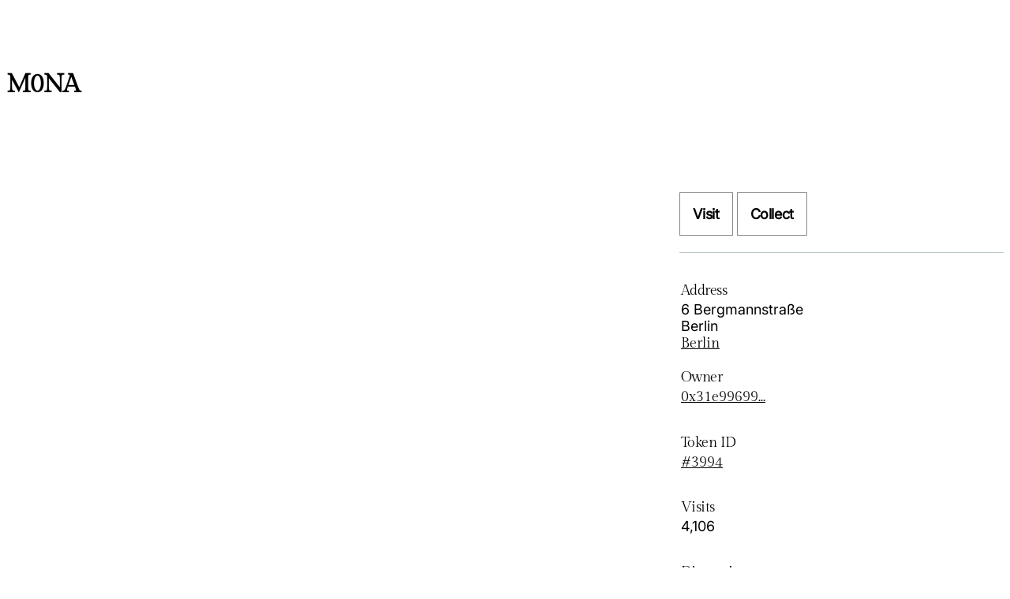

--- FILE ---
content_type: text/html; charset=utf-8
request_url: https://www.voxels.com/parcels/3994
body_size: 482
content:
<!DOCTYPE html>
<html>
<head>
  <meta name="viewport" content="width=device-width, initial-scale=1">
  <link rel="shortcut icon" href="/favicon.png" />
  <link rel="prefetch" href="/vendor/library-6.11.2.min.js" as="script">
  <link rel="prefetch" href="/f0d818524ae3a7dfba01282f279eb313e14cb385-client.js" as="script">
  <link href='/web.css?nonce=0.9906387134094026' rel="stylesheet" />
  
</head>
<body>
  <section class="columns parcel-page"><h1>M0NA</h1><article><figure><div data-src="/play?coords=577W,678S" class="client-placeholder"></div></figure></article><div class="postscript"><span title="Loading..." class="spinner"><img style="filter:invert();width:auto;mix-blend-mode:screen;" src="/images/ajax-loader.gif" alt="Loading..."/></span></div><aside class="push-header"><span></span><div><div><p></p></div></div><p><a href="/parcels/3994/visit" class="button">Visit</a> <a href="#" class="button">Collect</a></p><hr/><dl><dt>Address</dt><dd>6 Bergmannstraße<br/>Berlin<br/><a href="/islands/berlin">Berlin</a></dd></dl><dl><dt>Owner</dt><dd><a href="/u/0x31e99699bccde902afc7c4b6b23bb322b8459d22">0x31e99699...</a></dd><dt>Token ID</dt><dd><a href="https://www.voxels.com/p/3994">#3994</a></dd><dt>Visits</dt><dd>4,106</dd><dt>Dimensions</dt><dd>10 m × 17 m × 12 m</dd></dl><div><h3>Collaborators</h3><ul><li><div class="WalletInfo -parcel-page"><div><div><a href="/u/0xeaf03cd48f9b6b5b9c776c1517ff5fdb958dc94e"><span title="0xeaf03cd48f9b6b5b9c776c1517ff5fdb958dc94e">0xeaf03cd…958dc94e</span></a></div></div></div></li></ul></div><div></div><div><div></div></div><h3>Nearby</h3><ul><span title="Loading..." class="spinner"><img style="filter:invert();width:auto;mix-blend-mode:screen;" src="/images/ajax-loader.gif" alt="Loading..."/></span></ul><p title="Refresh the parcel state from the blockchain"><button>🦑 Update</button></p></aside></section>
</body>

<script defer src='/vendor/library-6.11.2.min.js'></script>
<script defer src='/f0d818524ae3a7dfba01282f279eb313e14cb385-web.js'></script>
<script async data-domain="voxels.com" src="https://plausible.io/js/plausible.js"></script>
</html>

--- FILE ---
content_type: text/css; charset=UTF-8
request_url: https://www.voxels.com/web.css?nonce=0.9906387134094026
body_size: 3008
content:
/*! Pickr 1.9.1 MIT | https://github.com/Simonwep/pickr */
.pickr{position:relative;overflow:visible;transform:translateY(0)}.pickr *{box-sizing:border-box;outline:none;border:none;-webkit-appearance:none}.pickr .pcr-button{position:relative;height:2em;width:2em;padding:.5em;cursor:pointer;font-family:-apple-system,BlinkMacSystemFont,"Segoe UI","Roboto","Helvetica Neue",Arial,sans-serif;border-radius:.15em;background:url("data:image/svg+xml;utf8, <svg xmlns=\"http://www.w3.org/2000/svg\" viewBox=\"0 0 50 50\" stroke=\"%2342445A\" stroke-width=\"5px\" stroke-linecap=\"round\"><path d=\"M45,45L5,5\"></path><path d=\"M45,5L5,45\"></path></svg>") no-repeat center;background-size:0;transition:all .3s}.pickr .pcr-button::before{position:absolute;content:"";top:0;left:0;width:100%;height:100%;background:url("data:image/svg+xml;utf8, <svg xmlns=\"http://www.w3.org/2000/svg\" viewBox=\"0 0 2 2\"><path fill=\"white\" d=\"M1,0H2V1H1V0ZM0,1H1V2H0V1Z\"/><path fill=\"gray\" d=\"M0,0H1V1H0V0ZM1,1H2V2H1V1Z\"/></svg>");background-size:.5em;border-radius:.15em;z-index:-1}.pickr .pcr-button::before{z-index:initial}.pickr .pcr-button::after{position:absolute;content:"";top:0;left:0;height:100%;width:100%;transition:background .3s;background:var(--pcr-color);border-radius:.15em}.pickr .pcr-button.clear{background-size:70%}.pickr .pcr-button.clear::before{opacity:0}.pickr .pcr-button.clear:focus{box-shadow:0 0 0 1px rgba(255,255,255,.85),0 0 0 3px var(--pcr-color)}.pickr .pcr-button.disabled{cursor:not-allowed}.pickr *,.pcr-app *{box-sizing:border-box;outline:none;border:none;-webkit-appearance:none}.pickr input:focus,.pickr input.pcr-active,.pickr button:focus,.pickr button.pcr-active,.pcr-app input:focus,.pcr-app input.pcr-active,.pcr-app button:focus,.pcr-app button.pcr-active{box-shadow:0 0 0 1px rgba(255,255,255,.85),0 0 0 3px var(--pcr-color)}.pickr .pcr-palette,.pickr .pcr-slider,.pcr-app .pcr-palette,.pcr-app .pcr-slider{transition:box-shadow .3s}.pickr .pcr-palette:focus,.pickr .pcr-slider:focus,.pcr-app .pcr-palette:focus,.pcr-app .pcr-slider:focus{box-shadow:0 0 0 1px rgba(255,255,255,.85),0 0 0 3px rgba(0,0,0,.25)}.pcr-app{position:fixed;display:flex;flex-direction:column;z-index:10000;border-radius:.1em;background:#fff;opacity:0;visibility:hidden;transition:opacity .3s,visibility 0s .3s;font-family:-apple-system,BlinkMacSystemFont,"Segoe UI","Roboto","Helvetica Neue",Arial,sans-serif;box-shadow:0 .15em 1.5em 0 rgba(0,0,0,.1),0 0 1em 0 rgba(0,0,0,.03);left:0;top:0}.pcr-app.visible{transition:opacity .3s;visibility:visible;opacity:1}.pcr-app .pcr-swatches{display:flex;flex-wrap:wrap;margin-top:.75em}.pcr-app .pcr-swatches.pcr-last{margin:0}@supports(display: grid){.pcr-app .pcr-swatches{display:grid;align-items:center;grid-template-columns:repeat(auto-fit, 1.75em)}}.pcr-app .pcr-swatches>button{font-size:1em;position:relative;width:calc(1.75em - 5px);height:calc(1.75em - 5px);border-radius:.15em;cursor:pointer;margin:2.5px;flex-shrink:0;justify-self:center;transition:all .15s;overflow:hidden;background:rgba(0,0,0,0);z-index:1}.pcr-app .pcr-swatches>button::before{position:absolute;content:"";top:0;left:0;width:100%;height:100%;background:url("data:image/svg+xml;utf8, <svg xmlns=\"http://www.w3.org/2000/svg\" viewBox=\"0 0 2 2\"><path fill=\"white\" d=\"M1,0H2V1H1V0ZM0,1H1V2H0V1Z\"/><path fill=\"gray\" d=\"M0,0H1V1H0V0ZM1,1H2V2H1V1Z\"/></svg>");background-size:6px;border-radius:.15em;z-index:-1}.pcr-app .pcr-swatches>button::after{content:"";position:absolute;top:0;left:0;width:100%;height:100%;background:var(--pcr-color);border:1px solid rgba(0,0,0,.05);border-radius:.15em;box-sizing:border-box}.pcr-app .pcr-swatches>button:hover{filter:brightness(1.05)}.pcr-app .pcr-swatches>button:not(.pcr-active){box-shadow:none}.pcr-app .pcr-interaction{display:flex;flex-wrap:wrap;align-items:center;margin:0 -0.2em 0 -0.2em}.pcr-app .pcr-interaction>*{margin:0 .2em}.pcr-app .pcr-interaction input{letter-spacing:.07em;font-size:.75em;text-align:center;cursor:pointer;color:#75797e;background:#f1f3f4;border-radius:.15em;transition:all .15s;padding:.45em .5em;margin-top:.75em}.pcr-app .pcr-interaction input:hover{filter:brightness(0.975)}.pcr-app .pcr-interaction input:focus{box-shadow:0 0 0 1px rgba(255,255,255,.85),0 0 0 3px rgba(66,133,244,.75)}.pcr-app .pcr-interaction .pcr-result{color:#75797e;text-align:left;flex:1 1 8em;min-width:8em;transition:all .2s;border-radius:.15em;background:#f1f3f4;cursor:text}.pcr-app .pcr-interaction .pcr-result::-moz-selection{background:#4285f4;color:#fff}.pcr-app .pcr-interaction .pcr-result::selection{background:#4285f4;color:#fff}.pcr-app .pcr-interaction .pcr-type.active{color:#fff;background:#4285f4}.pcr-app .pcr-interaction .pcr-save,.pcr-app .pcr-interaction .pcr-cancel,.pcr-app .pcr-interaction .pcr-clear{color:#fff;width:auto}.pcr-app .pcr-interaction .pcr-save,.pcr-app .pcr-interaction .pcr-cancel,.pcr-app .pcr-interaction .pcr-clear{color:#fff}.pcr-app .pcr-interaction .pcr-save:hover,.pcr-app .pcr-interaction .pcr-cancel:hover,.pcr-app .pcr-interaction .pcr-clear:hover{filter:brightness(0.925)}.pcr-app .pcr-interaction .pcr-save{background:#4285f4}.pcr-app .pcr-interaction .pcr-clear,.pcr-app .pcr-interaction .pcr-cancel{background:#f44250}.pcr-app .pcr-interaction .pcr-clear:focus,.pcr-app .pcr-interaction .pcr-cancel:focus{box-shadow:0 0 0 1px rgba(255,255,255,.85),0 0 0 3px rgba(244,66,80,.75)}.pcr-app .pcr-selection .pcr-picker{position:absolute;height:18px;width:18px;border:2px solid #fff;border-radius:100%;-webkit-user-select:none;-moz-user-select:none;user-select:none}.pcr-app .pcr-selection .pcr-color-palette,.pcr-app .pcr-selection .pcr-color-chooser,.pcr-app .pcr-selection .pcr-color-opacity{position:relative;-webkit-user-select:none;-moz-user-select:none;user-select:none;display:flex;flex-direction:column;cursor:grab;cursor:-webkit-grab}.pcr-app .pcr-selection .pcr-color-palette:active,.pcr-app .pcr-selection .pcr-color-chooser:active,.pcr-app .pcr-selection .pcr-color-opacity:active{cursor:grabbing;cursor:-webkit-grabbing}.pcr-app[data-theme=nano]{width:14.25em;max-width:95vw}.pcr-app[data-theme=nano] .pcr-swatches{margin-top:.6em;padding:0 .6em}.pcr-app[data-theme=nano] .pcr-interaction{padding:0 .6em .6em .6em}.pcr-app[data-theme=nano] .pcr-selection{display:grid;grid-gap:.6em;grid-template-columns:1fr 4fr;grid-template-rows:5fr auto auto;align-items:center;height:10.5em;width:100%;align-self:flex-start}.pcr-app[data-theme=nano] .pcr-selection .pcr-color-preview{grid-area:2/1/4/1;height:100%;width:100%;display:flex;flex-direction:row;justify-content:center;margin-left:.6em}.pcr-app[data-theme=nano] .pcr-selection .pcr-color-preview .pcr-last-color{display:none}.pcr-app[data-theme=nano] .pcr-selection .pcr-color-preview .pcr-current-color{position:relative;background:var(--pcr-color);width:2em;height:2em;border-radius:50em;overflow:hidden}.pcr-app[data-theme=nano] .pcr-selection .pcr-color-preview .pcr-current-color::before{position:absolute;content:"";top:0;left:0;width:100%;height:100%;background:url("data:image/svg+xml;utf8, <svg xmlns=\"http://www.w3.org/2000/svg\" viewBox=\"0 0 2 2\"><path fill=\"white\" d=\"M1,0H2V1H1V0ZM0,1H1V2H0V1Z\"/><path fill=\"gray\" d=\"M0,0H1V1H0V0ZM1,1H2V2H1V1Z\"/></svg>");background-size:.5em;border-radius:.15em;z-index:-1}.pcr-app[data-theme=nano] .pcr-selection .pcr-color-palette{grid-area:1/1/2/3;width:100%;height:100%;z-index:1}.pcr-app[data-theme=nano] .pcr-selection .pcr-color-palette .pcr-palette{border-radius:.15em;width:100%;height:100%}.pcr-app[data-theme=nano] .pcr-selection .pcr-color-palette .pcr-palette::before{position:absolute;content:"";top:0;left:0;width:100%;height:100%;background:url("data:image/svg+xml;utf8, <svg xmlns=\"http://www.w3.org/2000/svg\" viewBox=\"0 0 2 2\"><path fill=\"white\" d=\"M1,0H2V1H1V0ZM0,1H1V2H0V1Z\"/><path fill=\"gray\" d=\"M0,0H1V1H0V0ZM1,1H2V2H1V1Z\"/></svg>");background-size:.5em;border-radius:.15em;z-index:-1}.pcr-app[data-theme=nano] .pcr-selection .pcr-color-chooser{grid-area:2/2/2/2}.pcr-app[data-theme=nano] .pcr-selection .pcr-color-opacity{grid-area:3/2/3/2}.pcr-app[data-theme=nano] .pcr-selection .pcr-color-chooser,.pcr-app[data-theme=nano] .pcr-selection .pcr-color-opacity{height:.5em;margin:0 .6em}.pcr-app[data-theme=nano] .pcr-selection .pcr-color-chooser .pcr-picker,.pcr-app[data-theme=nano] .pcr-selection .pcr-color-opacity .pcr-picker{top:50%;transform:translateY(-50%)}.pcr-app[data-theme=nano] .pcr-selection .pcr-color-chooser .pcr-slider,.pcr-app[data-theme=nano] .pcr-selection .pcr-color-opacity .pcr-slider{flex-grow:1;border-radius:50em}.pcr-app[data-theme=nano] .pcr-selection .pcr-color-chooser .pcr-slider{background:linear-gradient(to right, hsl(0, 100%, 50%), hsl(60, 100%, 50%), hsl(120, 100%, 50%), hsl(180, 100%, 50%), hsl(240, 100%, 50%), hsl(300, 100%, 50%), hsl(0, 100%, 50%))}.pcr-app[data-theme=nano] .pcr-selection .pcr-color-opacity .pcr-slider{background:linear-gradient(to right, transparent, black),url("data:image/svg+xml;utf8, <svg xmlns=\"http://www.w3.org/2000/svg\" viewBox=\"0 0 2 2\"><path fill=\"white\" d=\"M1,0H2V1H1V0ZM0,1H1V2H0V1Z\"/><path fill=\"gray\" d=\"M0,0H1V1H0V0ZM1,1H2V2H1V1Z\"/></svg>");background-size:100%,.25em}

@font-face {
  font-family: 'Inter';
  src: url('/fonts/Inter-VariableFont_opsz,wght.ttf') format('truetype');
}
@font-face {
  font-family: 'Gilda Display';
  src: url('/fonts/GildaDisplay-Regular.ttf') format('truetype');
}
@font-face {
  font-family: 'source code pro';
  src: url('/fonts/sourcecodepro-semibold.ttf') format('truetype');
  font-weight: bold;
}
@font-face {
  font-family: 'source code pro';
  src: url('/fonts/sourcecodepro-regular.ttf') format('truetype');
  font-weight: normal;
}
body {
  font-size: 18px;
  font-family: 'Inter', sans-serif;
  background: white;
  color: black;
}
@media (prefers-color-scheme: dark) {
  body {
    background: hsl(200, 15%, 8%);
    color: hsl(36, 10%, 90%);
  }
}
* {
  font-size: unset;
}
h1,
h2,
h3,
h4,
h5,
h6 {
  font-family: 'Inter', sans-serif;
  font-weight: 600;
  letter-spacing: -0.03em;
}
h1 {
  font-size: 2rem;
  font-family: 'Gilda Display', serif;
}
h2 {
  font-size: 1.8rem;
}
h3 {
  font-size: 1.2rem;
  font-weight: bold;
}
h4 {
  font-size: 1.2rem;
  font-weight: bold;
}
a {
  color: unset;
  font-family: 'Gilda Display', serif;
}
.wrap-grid {
  display: grid;
  grid-template-columns: repeat(auto-fill, minmax(250px, 1fr));
  gap: 16px;
}
.wrap-grid img {
  aspect-ratio: 4/3;
  object-fit: cover;
}
.wrap-grid img + p {
  margin: 0.5rem 0 1rem 0;
}
.wrap-grid.grid-12 {
  grid-template-columns: repeat(12, 1fr);
}
.wrap-grid.grid-12 img {
  background: #eee;
  aspect-ratio: 1/1;
}
.wrap-grid.grid-12 p {
  font-size: 0.8rem;
  text-overflow: ellipsis;
  overflow: hidden;
  white-space: nowrap;
  margin: 0;
  max-width: 64px;
  text-align: center;
}
@media only screen and (max-width: 800px) {
  .wrap-grid {
    grid-template-columns: repeat(auto-fill, minmax(40vw, 1fr));
  }
}
.grid-2 {
  display: grid;
  grid-template-columns: 1fr 1fr;
  gap: 4rem;
}
.grid-3 {
  display: grid;
  grid-template-columns: 1fr 1fr 1fr;
  gap: 4rem;
}
.site-name {
  flex: 1;
}
.site-name a {
  font-family: 'Inter', sans-serif;
  font-size: 1.5rem;
  font-weight: 800;
  letter-spacing: -0.02rem;
  text-transform: uppercase;
  text-decoration: none;
}
header nav {
  margin: 4rem 0 0 0;
}
header nav img.logo {
  max-width: unset;
  width: 48px;
  height: 48px;
}
header ul {
  display: flex;
  flex-direction: row;
  gap: 0.5rem;
  margin: 0;
  padding: 0;
}
header li {
  list-style: none;
  margin: 0;
  padding: 0;
}
.hamburger-mobile-nav-toggle {
  display: none;
  background: none;
  border: none;
  font-size: 1.5rem;
  cursor: pointer;
  padding: 0.5rem;
  color: var(--pico-color);
}
.hamburger-mobile-nav-toggle:hover {
  background-color: var(--pico-secondary-hover);
}
div.nav-menu {
  align-items: center;
  gap: 0;
  display: flex;
  flex-direction: row;
}
div.nav-menu ul {
  margin: 0;
}
@media only screen and (max-width: 800px) {
  .hamburger-mobile-nav-toggle {
    display: block;
  }
  header nav > ul:first-child {
    justify-content: space-between;
    width: 100%;
  }
  .nav-menu {
    display: flex;
    flex-direction: column;
  }
  .nav-menu[data-open='true'] {
    display: block;
  }
  .nav-menu ul {
    flex-direction: column;
    align-items: stretch;
    padding: 0.5rem 0;
  }
  .nav-menu li {
    text-align: left;
    list-style: none;
  }
  .nav-menu a,
  .nav-menu button {
    display: block;
    padding: 0.75rem 1rem;
    text-decoration: none;
    border: none;
    background: none;
    font-size: inherit;
    font-family: inherit;
    text-align: left;
    width: 100%;
    cursor: pointer;
  }
  .nav-menu .big-play {
    margin: 0.5rem 1rem;
    width: calc(100% - 2rem);
  }
  .nav-menu .big-play:hover {
    background-color: var(--pico-primary-hover);
  }
  .nav-menu form {
    padding: 0.5rem 1rem;
    margin: 0;
  }
  .nav-menu input[type='search'] {
    margin: 0;
    width: 100%;
  }
  .nav-menu details summary {
    padding: 0.75rem 1rem;
  }
  .nav-menu details ul {
    background: var(--pico-secondary-background);
    margin: 0;
    padding-left: 1rem;
  }
  .nav-menu details ul li a {
    padding: 0.5rem 1rem;
  }
}
@media only screen and (min-width: 800px) {
  display: flex !important;
}
main {
  max-width: 1440px;
  margin: 0 auto;
}
.columns {
  display: grid;
  grid-template-columns: 2fr 1fr;
  grid-template-areas: 'header header' 'main   side' 'postscript side';
  gap: 2rem;
}
.columns > header {
  grid-area: header;
}
.columns > article {
  grid-area: main;
  min-width: 300px;
}
.columns > aside {
  grid-area: side;
  min-width: 250px;
}
.columns > .postscript {
  grid-area: postscript;
}
@media only screen and (max-width: 800px) {
  .columns {
    grid-template-columns: 1fr;
    grid-template-areas: 'header' 'main' 'side';
  }
  article {
    background: none;
    padding: 0;
  }
}
hr {
  margin: 2rem 0;
  border: none;
  border-top: 1px solid hsl(180, 10%, 50%);
  opacity: 0.5;
}
iframe,
canvas,
.client-placeholder,
div.map {
  width: 100%;
  height: 80vh;
}
@media only screen and (max-width: 800px) {
  iframe,
  canvas,
  .client-placeholder,
  div.map {
    width: 100%;
    aspect-ratio: 3 / 4;
  }
}
div.magic-frame {
  z-index: 2;
  position: fixed;
  bottom: 2rem;
  left: 2rem;
  width: calc(min(20rem, 25vw));
  aspect-ratio: 4/3;
}
div.magic-frame div.block {
  position: absolute;
  top: 0;
  left: 0;
  width: 100%;
  height: 100%;
  z-index: 3;
  cursor: pointer;
}
div.magic-frame iframe {
  position: absolute;
  top: 0;
  left: 0;
  width: 100%;
  height: 100%;
  pointer-events: none;
}
div.magic-frame div#magic-frame-close {
  line-height: 18px;
  position: absolute;
  top: -10px;
  right: -10px;
  height: 18px;
  cursor: pointer;
  background: rgba(200, 200, 200, 0.8);
  font-weight: bold;
}
div.magic-frame.attached div.block {
  display: none;
}
div.magic-frame.attached iframe {
  pointer-events: unset;
}
table {
  width: 100%;
  margin: 0;
  padding: 0;
}
table thead,
table th {
  display: none;
}
table td {
  margin: 0;
  padding: 0;
  padding-bottom: 1.2rem;
}
.explore .grid-2 {
  margin: 6rem 0 8rem 0;
}
a.button {
  border: 1px solid #888;
  padding: 1rem;
  line-height: 2rem;
  font-family: 'Inter', sans-serif;
  font-weight: 600;
  letter-spacing: -0.02em;
  text-decoration: none;
  color: unset;
}
a.button:hover {
  background: white;
  color: black;
}
/* Rendering */
#rendering-canvas {
  width: 100%;
  height: 100%;
  border: none;
  position: fixed;
  left: 0;
  top: 0;
  background: none;
  outline: none;
}
body.done-loading {
  background-color: unset;
}
body.done-loading footer,
body.done-loading header,
body.done-loading ul {
  display: none;
}
footer {
  margin: 8rem 0 12rem 0;
}
footer ul {
  margin: 0;
  padding: 0;
  display: flex;
  flex-direction: row;
  gap: 1rem;
}
footer ul li {
  list-style: none;
  margin: 0;
  padding: 0;
}
footer p {
  margin-top: 0.5rem;
  opacity: 0.5;
}
figure {
  margin: 0;
}
section h1:first-child {
  margin: 5rem 0;
}
/**
  * Parcel page absolute
  */
section.parcel-page > article > figure {
  position: relative;
}
section.parcel-page > article > figure figcaption.parcel-actions {
  position: absolute;
  top: -15px;
  left: 50%;
  transform: translateX(-100%);
  z-index: 500;
  display: flex;
  gap: 8px;
  scale: 50%;
}
section.parcel-page > article > figure figcaption.parcel-actions svg {
  width: 32px;
  height: 32px;
}
@media only screen and (max-width: 800px) {
  section.parcel-page > article > figure figcaption.parcel-actions svg {
    width: 24px;
    height: 24px;
  }
}
/**
leaflet map style fixes to match pico theme
*/
dl dt {
  margin: 0;
  padding: 0.1rem 0.1rem 0 0.1rem;
  line-height: 1.5;
  font-family: 'Gilda Display', serif;
  font-weight: 400;
  letter-spacing: -0.03em;
}
dl dd {
  margin: 0;
  padding: 0 0.1rem 2rem 0.1rem;
}
dl dd:last-child {
  padding-bottom: 0;
}
p.description {
  line-height: 1.5;
  white-space: pre-line;
  word-break: break-word;
  overflow-wrap: break-word;
  word-wrap: break-word;
}
.sort.grid {
  margin-bottom: 1rem;
  grid-template-columns: 1fr auto auto auto;
}
.sort.grid label {
  opacity: 0.5;
}
.sort.grid button {
  height: unset;
  padding: 0.2rem 0.5rem;
}
small {
  font-size: 0.8em;
}
img,
iframe {
  border: none;
}
img {
  max-width: 100%;
}
section.event h1 {
  margin: 5rem 0;
}
section.event .grid-3 {
  margin: 5rem 0;
}
ul.pagination {
  display: flex;
  gap: 1rem;
  list-style: none;
  margin: 0;
  padding: 0;
}
ul.pagination li {
  margin: 0;
  padding: 0;
}
.pagination-summary {
  margin-top: 1rem;
}
.pagination-summary b {
  font-family: 'Gilda Display', serif;
}
